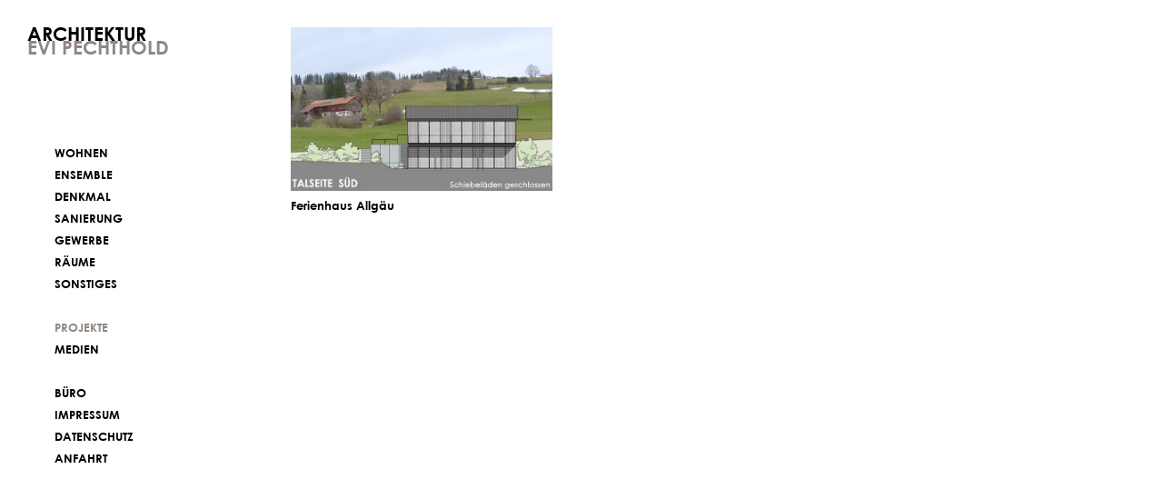

--- FILE ---
content_type: text/html; charset=utf-8
request_url: https://www.ab-ep.de/projekte/
body_size: 1659
content:
<!DOCTYPE html>
<html lang="de">
<head>

<meta charset="utf-8">
<!-- 
	***************************************************************
	*       Büro Wilhelm. Kommunikation und Gestaltung            *
	*                  www.buero-wilhelm.de                       *
	*          Design/Code: Gerhard W.H. Schmidt, 2016            *
	******************************************+********************

	This website is powered by TYPO3 - inspiring people to share!
	TYPO3 is a free open source Content Management Framework initially created by Kasper Skaarhoj and licensed under GNU/GPL.
	TYPO3 is copyright 1998-2014 of Kasper Skaarhoj. Extensions are copyright of their respective owners.
	Information and contribution at http://typo3.org/
-->

<base href="https://www.ab-ep.de/">

<title>Architektur Evi Pechthold: Projekte</title>
<meta name="generator" content="TYPO3 6.2 CMS">
<meta name="viewport" content="width=device-width, initial-scale=1">


<link rel="stylesheet" type="text/css" href="https://www.ab-ep.de/typo3temp/stylesheet_342c42a3a5.css?1450259711" media="all">
<link rel="stylesheet" type="text/css" href="https://www.ab-ep.de/fileadmin/templates/css/reset.css?1450259685" media="screen">
<link rel="stylesheet" type="text/css" href="https://www.ab-ep.de/fileadmin/templates/css/global.css?1531234277" media="screen">
<link rel="stylesheet" type="text/css" href="https://www.ab-ep.de/fileadmin/templates/css/nav.css?1450259685" media="screen">
<link rel="stylesheet" type="text/css" href="https://www.ab-ep.de/fileadmin/templates/css/demo-async.css?1450259685" media="screen">
<link rel="stylesheet" type="text/css" href="https://www.ab-ep.de/fileadmin/templates/ext/SlickNav-master/dist/slicknav.css?1455537367" media="screen">



<script src="https://www.ab-ep.de/fileadmin/templates/js/jquery-1.8.3.min.js?1526038702" type="text/javascript"></script>
<script src="https://www.ab-ep.de/fileadmin/templates/js/jquery-ui.min.js?1526038931" type="text/javascript"></script>
<script src="https://www.ab-ep.de/fileadmin/templates/ext/SlickNav-master/dist/jquery.slicknav.js?1450263344" type="text/javascript"></script>
<script src="https://www.ab-ep.de/fileadmin/templates/js/showhide.js?1450259685" type="text/javascript"></script>
<script src="https://www.ab-ep.de/fileadmin/templates/js/showhide_ep.js?1450259685" type="text/javascript"></script>


<script type="text/javascript">
var MTIProjectId='8f20cce8-dcaa-4931-8436-358835148a57';
 (function() {
        var mtiTracking = document.createElement('script');
        mtiTracking.type='text/javascript';
        mtiTracking.async='true';
        mtiTracking.src=('https:'==document.location.protocol?'https:':'http:')+'//fast.fonts.net/t/trackingCode.js';
        (document.getElementsByTagName('head')[0]||document.getElementsByTagName('body')[0]).appendChild( mtiTracking );
   })();
</script><script>
	$(function(){
		$('#menu').slicknav();
	});
</script>
</head>
<body oncontextmenu="return false" ondragstart="return false"> 
	<div id="menu"> 
		<div class="mobileoben"> <ul id="nav1"><li><a href="https://www.ab-ep.de/wohnen/" title="Wohnen">Wohnen</a></li><li><a href="https://www.ab-ep.de/ensemble/" title="Ensemble">Ensemble</a></li><li><a href="https://www.ab-ep.de/denkmal/" title="Denkmal">Denkmal</a></li><li><a href="https://www.ab-ep.de/sanierung/" title="Sanierung">Sanierung</a></li><li><a href="https://www.ab-ep.de/gewerbe/" title="Gewerbe">Gewerbe</a></li><li><a href="https://www.ab-ep.de/raeume/" title="Räume">Räume</a></li><li><a href="https://www.ab-ep.de/sonstiges/" title="Sonstiges">Sonstiges</a></li><li id="nav1act"><a href="https://www.ab-ep.de/projekte/" title="Projekte">Projekte</a></li><li><a href="https://www.ab-ep.de/medien/" title="Medien">Medien</a></li><li><a href="https://www.ab-ep.de/buero/" title="Büro">Büro</a></li><li><a href="https://www.ab-ep.de/impressum/" title="Impressum">Impressum</a></li><li><a href="https://www.ab-ep.de/datenschutz/" title="Datenschutz">Datenschutz</a></li><li><a href="https://www.ab-ep.de/anfahrt/" title="Anfahrt">Anfahrt</a></li></ul></div>
		 
		<div class="mobileunten"> </div>
		 </div>
	 
	<div id="wrapper"> 
		<div id="linkespalte"> 
			<div id="logo"><a href="/"><span class="logoschwarz">ARCHITEKTUR</span><br><span class="logosgrau">EVI PECHTHOLD</span></a></div>
			 
			<div id="projektnav"> <ul id="nav1"><li><a href="https://www.ab-ep.de/wohnen/" title="Wohnen">Wohnen</a></li><li><a href="https://www.ab-ep.de/ensemble/" title="Ensemble">Ensemble</a></li><li><a href="https://www.ab-ep.de/denkmal/" title="Denkmal">Denkmal</a></li><li><a href="https://www.ab-ep.de/sanierung/" title="Sanierung">Sanierung</a></li><li><a href="https://www.ab-ep.de/gewerbe/" title="Gewerbe">Gewerbe</a></li><li><a href="https://www.ab-ep.de/raeume/" title="Räume">Räume</a></li><li><a href="https://www.ab-ep.de/sonstiges/" title="Sonstiges">Sonstiges</a></li>
					<div style="trenner"><br></div>
					<li id="nav1act"><a href="https://www.ab-ep.de/projekte/" title="Projekte">Projekte</a></li><li><a href="https://www.ab-ep.de/medien/" title="Medien">Medien</a></li>
					<div style="trenner"><br></div>
					<li><a href="https://www.ab-ep.de/buero/" title="Büro">Büro</a></li><li><a href="https://www.ab-ep.de/impressum/" title="Impressum">Impressum</a></li><li><a href="https://www.ab-ep.de/datenschutz/" title="Datenschutz">Datenschutz</a></li><li><a href="https://www.ab-ep.de/anfahrt/" title="Anfahrt">Anfahrt</a></li></ul> </div>
			 
			<div id="mainnav"> </div>
			 
			<div id="adresse"> </div>
			 </div>
		 
		<div id="rechtespalte"> 
			<div id="content"> 
				<div id="content_main"> 
					<div id="c261" class="csc-default"> 
						<div class="news-list-container"> 
							<div class="news-list-item"> <a href="https://www.ab-ep.de/projekte/ferienhaus-allgaeu/" title="Ferienhaus Allgäu"><img src="https://www.ab-ep.de/typo3temp/_processed_/csm_Ansicht_1a_65fadbf9b2.jpg" width="320" height="200" alt="" border="0"></a> <span class="news-title"><a href="https://www.ab-ep.de/projekte/ferienhaus-allgaeu/" title="Ferienhaus Allgäu">Ferienhaus Allgäu</a></span> </div>
							 </div>
						 </div>
					 </div>
				 </div>
			 </div>
		 </div>
	 
	<div id="datenschutznav"> </div>




</body>
</html>

--- FILE ---
content_type: text/css
request_url: https://www.ab-ep.de/fileadmin/templates/css/global.css?1531234277
body_size: 15754
content:
/* @override 
  https://www.ab-ep.de/fileadmin/templates/css/global.css?* */


body {
  width: 100%;
  font-family: 'Century Gothic W01';

}

#cbsgm_109 div.gm-style div div div div div.gm-style-iw div {
  font-family: 'Century Gothic W01';
}

html {
  width: 100%;
  height: 100%;
}

div#wrapper {
  width: 100%;
  float: left;
  height: 100%;
}
div#datenschutznav ul li a {
    font: 10px/24px 'Century Gothic W01';
  color: black;
  font-weight: normal;
  font-style: normal;
  text-decoration: none;
  transition: color 0.3s ease;
}
div#linkespalte {
  width: 25%;
  height: 100%;
  float: left;
}

div#rechtespalte {
  width: 75%;
  height: 100%;
  float: left;
}

div#content {
  width: 100%;
  float: left;
}

div#content_main {
  width: 100%;
  float: left;
  font-size: 13px;
  line-height: 17px;
}

div.news-list-item {
  float: left;
  width: 30%;
  background: #938883;
  margin-right: 3%;
  margin-bottom: 4.5%;
  height: 20%;
}

hr {
  display: none;
}

span.news-title {
  top: 0;
  height: 40px;
  background-color: white;
  right: 0;
  float: left;
  width: 100%;
  padding-top: 8px;
}

span.news-title a {
  font-weight: normal;
  font-style: normal;
  text-decoration: none;
  color: black;
}

#c2 div.news-list-container div.news-list-item img.spacer-gif {
  display: none;
}

div.news-list-container div.news-list-item img {
  width: 100%;
  height: auto;
  
  
  
  
  
  
  
  
  
  
  
  
  
  
  
      /*  opacity: 0.32;
  
  
  
  
  
  
  
  
  
  
  
  
  
  
  
  
  
  
  
  
  
  
  
  
  
  
  
  
  
  
  
  
  
  
  
  
  
  
  
  
  
  
  
  
  
  
  
  
  
  
  
  
  
  
  
  
  
  
  
  
  
  
  
    
  
  
  
  
  
  
  
  
  
  
  
  
  
  
  
  
  
  
  
  
  
  
  
  
  
  
  
  
  
  
  
  
  
  
  
  
  
  
  
  
  
  
  
  
  
  
  
  
  
  
  
  
  
  
  
  
  
  
  
  
  
  
  
    -moz-transition:  opacity .3s linear;
  
  
  
  
  
  
  
  
  
  
  
  
  
  
  
  
  
  
  
  
  
  
  
  
  
  
  
  
  
  
  
  
  
  
  
  
  
  
  
  
  
  
  
  
  
  
  
  
  
  
  
  
  
  
  
  
  
  
  
  
  
  
  
      -webkit-transition:  opacity .3s linear;
  
  
  
  
  
  
  
  
  
  
  
  
  
  
  
  
  
  
  
  
  
  
  
  
  
  
  
  
  
  
  
  
  
  
  
  
  
  
  
  
  
  
  
  
  
  
  
  
  
  
  
  
  
  
  
  
  
  
  
  
  
  
  
      transition:  opacity .3s linear;
  
  
  
  
  
  
  
  
  
  
  
  
  
  
  
  
  
  
  
  
  
  
  
  
  
  
  
  
  
  
  
  
  
  
  
  
  
  
  
  
  
  
  
  
  
  
  
  
  
  
  
  
  
  
  
  
  
  
  
  
  
  
  
      
  
  
  
  
  
  
  
  
  
  
  
  
  
  
  
  
  
  
  
  
  
  
  
  
  
  
  
  
  
  
  
  
  
  
  
  
  
  
  
  
  
  
  
  
  
  
  
  
  
  
  
  
  
  
  
  
  
  
  
  
  
  
  
    /*  filter: url("data:image/svg+xml;utf8,<svg xmlns=\'http://www.w3.org/2000/svg\'><filter id=\'grayscale\'><feColorMatrix type=\'matrix\' values=\'0.3333 0.3333 0.3333 0 0 0.3333 0.3333 0.3333 0 0 0.3333 0.3333 0.3333 0 0 0 0 0 1 0\'/></filter></svg>#grayscale"); /* Firefox 3.5+ */
  
  
  
  
  
  
  
  
  
  
  
  
  
  
  
      /*  filter: gray; /* IE6-9 */
  
  
  
  
  
  
  
  
  
  
  
  
  
  
  
      /*  -webkit-filter: grayscale(100%); */
  float: left;
  display: block;
  position: relative;
  top: 0;
}

div.news-list-container div.news-list-item img:hover {
  opacity: 0.6;
  -moz-transition: opacity .3s linear;
  -webkit-transition: opacity .3s linear;
  transition: opacity .3s linear;
  
  
  
  
  
  
  
  
  
  
  
  
  
  
  
      /* filter: none;
  
  
  
  
  
  
  
  
  
  
  
  
  
  
  
  
  
  
  
  
  
  
  
  
  
  
  
  
  
  
  
  
  
  
  
  
  
  
  
  
  
  
  
  
  
  
  
  
  
  
  
  
  
  
  
  
  
  
  
  
  
  
  
    -webkit-filter: grayscale(0%);*/
}

#c2 div.news-list-container div.news-list-item div.projektbox div.projektbild img {
  width: 100%;
  height: auto;
}

div.news-list-container {
  width: 100%;
  float: left;
  padding-top: 30px;
}

div.projekttitel {
  position: absolute;
  top: 0;
  width: 280px;
  height: 30px;
  float: left;
  background-color: rgba(0, 0, 0, 0.6);
}

div.projektbox {
  float: left;
  position: relative;
  top: 0;
  width: 100%;
}

div.projektbild {
  float: left;
  position: relative;
  top: 0;
}

div#logo {
  margin-left: 30px;
  padding-top: 30px;
  font-size: 21px;
  line-height: 15px;
  position: fixed;
  z-index: 9999232323;
}

#logo a span.logoschwarz {
  color: black;
  margin: 0;
  padding: 0;
}

#logo a {
  text-decoration: none;
  font-weight: normal;
  font-style: normal;
}

div#content_main_text {
  width: 100%;
  margin-top: 30px;
  font-size: 13px;
  line-height: 17px;
}

div#content_main_text p.bodytext {
  margin-bottom: 17px;
}

p.bodytext a {
  color: black;
  text-decoration: underline;
  transition: color 0.3s ease;
}

p.bodytext a:hover {
  color: #938883;
  text-decoration: none;
  transition: color 0.3s ease;
}

div#zurueck {
  margin-left: 60px;
  color: black;
  position: absolute;
  line-height: 24px;
  height: 24px;
  margin-top: 115px;
}

#logo a img {
  
}

div#projektnav {
  margin-left: 60px;
  margin-bottom: 45px;
  text-decoration: none;
  font: normal 400 13px/24px 'Century Gothic W01';
  text-transform: uppercase;
  margin-top: 156px;
  position: fixed;
  top: 0;
}

div#projektnav a {
  color: black;
  font-weight: normal;
  font-style: normal;
  text-decoration: none;
  transition: color 0.3s ease;
}

#nav1 li {
  
}

div#projektnav a:hover {
  color: #938883;
}

div#mainnav {
  margin-left: 60px;
  margin-bottom: 5px;
  text-decoration: none;
  font: normal 400 13px/24px 'Century Gothic W01';
  text-transform: uppercase;
  position: fixed;
  top: 400px;
}

#nav1act a {
  color: #9e5a49;
}

div#mainnav a {
  color: black;
  font-weight: normal;
  font-style: normal;
  text-decoration: none;
  transition: color 0.3s ease;
}

div#mainnav a:hover {
  color: #938883;
}

#c76 div.news-list-container_projektliste div.news-list-item_projektliste p {
  color: rgba(147, 136, 131, 0.9);
}

div#mainnav #nav1act a {
  color: #908782;
}

div#adresse {
  margin-left: 35px;
  color: #808080;
}

#adresse p a {
  color: #808080;
  font-weight: normal;
  font-style: normal;
  text-decoration: none;
}

#adresse p a:hover {
  color: black;
}

#adresse p {
  margin-bottom: 13px;
  line-height: 15px;
}

div#projektnav #nav1act a {
  color: #908782;
}

#projektinfo {
  margin-left: 15px;
  margin-top: 0;
  margin-right: auto;
  width: 600px;
  padding-top: 29px;
}

#projektinfo p.bodytext {
  color: #908782;
  line-height: 20px;
  font-size: 17px;
}

div#projektheadline {
  padding-left: 60px;
  font: normal 400 13px 'Century Gothic W01';
  text-transform: uppercase;
  position: fixed;
  top: 160px;
  width: 18%;
}

div#vorher {
  padding-left: 60px;
  position: fixed;
  font: normal 400 13px 'Century Gothic W01';
  width: 200px;
  bottom: 100px;
}

#vorher ul.vorher li a {
  color: #c7c4d5;
  text-transform: uppercase;
  font-weight: normal;
  font-style: normal;
  text-decoration: none;
  transition: color 0.3s ease;
}

#vorher ul.vorher li a:hover {
  color: black;
}

#zurueck a.linkclass {
  font-weight: normal;
  font-style: normal;
  text-decoration: none;
  color: #908782;
  text-transform: uppercase;
  line-height: 20px;
  font-size: 13px;
}

div#content_main_text li {
  
}

div#content_main_text ul {
  margin-bottom: 17px;
}

div.news-list-item_projektliste {
  margin-bottom: 17px;
  float: left;
  min-height: 99px;
}

div.news-list-item_projektliste h2 a {
  font-weight: normal;
  font-style: normal;
  text-decoration: none;
  color: black;
}

div.projektlist_bild {
  width: 132px;
  height: 99px;
  float: left;
  margin-right: 28px;
}

div.projektlist_datum {
  width: 32px;
  min-height: 99px;
  float: left;
  padding-right: 20px;
}

div.projektlist_text {
  width: 400px;
  min-height: 99px;
  float: left;
  text-align: left;
  padding-right: 20px;
}

div#content_main_text .csc-default {
  width: 100%;
  
  
  
  
  
  
  
     /* width: 680px;*/
  height: auto;
  float: left;
}

div#content_main_text .csc-default h1 {
  
}

div#content_main_text .csc-default p.bodytext {
  padding: 0;
  margin: 0;
}

div#content_main_text .csc-default img {
  width: 321px;
  height: 201px;
  margin-bottom: 9px;
}

div#c75.csc-default, div#c84.csc-default {
  margin-top: 124px;
}

#c82 p.bodytext {
  /*width: 400px;*/
}

div.news-list-container_projektliste {
  margin-top: 154px;
}

#buttonhide {
  position: fixed;
  z-index: 10000;
  top: 118px;
  left: 94px;
  font-size: 14px;
}

#slidermitte {
  width: 100%;
  position: absolute;
  top: 0;
  z-index: 100;
  margin-top: 0;
  background-color: white;
}

a.show_hide {
  z-index: 20000;
  font-weight: normal;
  font-style: normal;
  text-decoration: none;
  color: #908782;
  text-transform: uppercase;
  line-height: 20px;
}

a:hover.show_hide {
  z-index: 20000;
  color: #000;
}

#vorher ul.vorher li.vorheract a {
  color: #908782;
  text-decoration: underline;
  text-transform: uppercase;
}

li.vorheract {
  
}

#vorher ul.vorher li.vorheract {
  
}

#logo a span.logosgrau {
  color: #908782;
}

#slidingDiv, #slidingDiv_2 {
  background-color: white;
  padding: 0;
  display: none;
  position: static;
  top: 0;
  width: 100%;
  min-height: 700px;
  z-index: 1000;
  margin: 0 0 0 25%;
}

#vorher ul.vorher li {
  float: left;
  margin-right: 20px;
}

#projektheadline div.headlineprojekt h1 {
  /*max-width: 250px;*/
  width: 100%;
}

#einespalte h1 {
  font-size: 15px;
  line-height: 20px;
}

div#c121.csc-default {
  
}

div#datenschutznav {
  position: fixed;
  bottom: 12px;
  left: 30px;
}

@media screen and (max-width: 780px) {
  a.show_hide {
    line-height: 42px;
    padding-left: 10px;
  }
  
  #projektinfo p.bodytext {
    color: #908782;
    line-height: 22px;
    width: 100%;
    font-size: 17px;
  }
  
  #projektinfo {
    margin-left: 10px;
    margin-top: 0;
    margin-right: 10px;
    width: calc(100% - 20px);
    padding-top: 70px;
  }
  
  div#vorher {
    padding-left: 60px;
    position: fixed;
    font: normal 400 13px/42px 'Century Gothic W01';
    width: 200px;
    bottom: 42px;
    z-index: -10;
  }
  
  #slidermitte {
    width: 100%;
    position: absolute;
    top: 0;
    z-index: 100;
    margin-top: 0;
    background-color: white;
  }
  
  #slidingDiv, #slidingDiv_2 {
    background-color: white;
    padding: 0;
    display: none;
    position: static;
    top: 0;
    width: 100%;
    min-height: 700px;
    z-index: 1000;
    margin: 0;
  }
  
  #zurueck a.linkclass {
    font-weight: normal;
    font-style: normal;
    text-decoration: none;
    color: #b1b2b1;
    text-transform: uppercase;
    line-height: 42px;
    font-size: 28px;
  }
  
  div.slicknav_menu {
    display: block;
  }
  
  div.projektlist_bild {
    width: calc(40% - 10px);
    height: auto;
    float: left;
    margin-right: 0;
    padding-right: 10px;
  }
  
  div.news-list-container_projektliste div.news-list-item_projektliste div.projektlist_bild img {
    width: 100%;
    height: auto;
    max-width: 130px;
  }
  
  div#c77.csc-default img, div#c79.csc-default img {
    width: 100%;
    height: auto;
  }
  
  div#c77.csc-default {
    
  }
  
  div#c109.csc-default {
    display: none;
  }
  
  div#content_main_text p.bodytext {
    font-size: 20px;
    line-height: 20px;
    margin-bottom: 17px;
  }
  
  div.projektlist_datum {
    width: 60%;
    min-height: 20px;
    float: right;
    padding-right: 0px;
  }
  
  div#content_main_text .csc-default p.bodytext {
    font-size: 15px;
    padding: 0;
    margin: 0;
    line-height: 20px;
  }
  
  #buttonhide {
    position: fixed;
    z-index: 50000;
    left: 0;
    top: calc(100% - 42px);
    background-color: white;
    width: 100%;
    height: 42px;
    font-size: 17px;
    line-height: 22px;
  }
  
  div#content_main {
    width: calc(100% - 10px);
    float: left;
    margin-right: 5px;
    margin-left: 5px;
  }
  
  div#wrapper {
    width: calc(100% - 10px);
    float: left;
    margin-right: 5px;
    margin-left: 5px;
    height: 10px;
  }
  
  div.news-list-container {
    width: 100%;
    float: left;
    padding-top: 0px;
    position: relative;
  }
  
  div#rechtespalte {
    width: 100%;
    height: 100%;
    position: relative;
    top: 20px;
  }
  
  div.news-list-item {
    float: left;
    width: calc(50% - 10px);
    background: white;
    margin-right: 5px;
    margin-left: 5px;
    margin-bottom: 4.5%;
    height: 20%;
  }
  
  div#zurueck {
    color: black;
    position: fixed;
    line-height: 24px;
    height: 42px;
    z-index: -1;
    bottom: 42px;
    margin: 0;
    padding: 0;
    left: 10px;
    width: 42px;
  }
  
  div#linkespalte {
    width: 100%;
    height: auto;
    float: left;
    position: absolute;
    top: 0;
  }
  
  div#projektnav {
    display: none;
  }
  
  #mainnav {
    display: none;
  }
  
  div#logo {
    margin-left: 5px;
    padding-top: 12px;
    font-size: 21px;
    line-height: 15px;
    position: absolute;
    z-index: 9999232323;
    top: 0;
  }
  
  div#content_main_text .csc-default {
    width: 100%;
    height: auto;
    float: left;
  }
  
  div#c75.csc-default, div#c84.csc-default {
    margin-top: 0px;
  }
  
  div#content_main_text {
    width: calc(100% - 10px);
    margin-top: 0;
    margin-right: 5px;
    margin-left: 5px;
    font-size: 15px;
    line-height: 20px;
  }
  
  div#content {
    width: 100%;
    float: left;
    margin-top: 0;
  }
  
  div.news-list-container_projektliste {
    margin-top: 0px;
  }
  
  div.news-list-item_projektliste {
    width: 100%;
  }
  
  div.projektlist_text {
    width: 60%;
    min-height: 99px;
    float: right;
    text-align: left;
    padding-right: 0px;
  }
  
  #cbsgm_182 div.gm-style div div {
    width: 100%;
  }
  
  div.cbQuickGoogleMap {
    width: 100%;
    overflow: hidden;
  }
}


#menu {
  display: none;
}

@media screen and (min-width: 781px) {
  #c182 {
    display: none;
  }
  
  div.slicknav_menu {
    display: none;
  }
  
  table.contenttable {
    width: 100%;
  }
  
  body {
    height: 100%;
  }
}





@media (orientation: portrait) and (max-width: 780px) {
  div#projektheadline {
    font: normal 400 13px 'Century Gothic W01';
    text-transform: uppercase;
    position: fixed;
    z-index: -1;
    left: 0;
    height: 40px;
    width: 80%;
    top: calc(100% - 150px);
    bottom: 7px;
    padding-left: 10px;
  }
}








.responsiveGoogleMaps {
  position: relative;
  width: 100%;
  padding-top: 65%;
}

#map_canvas {
  position:  absolute;
  top: 0;
  left: 0;
  bottom: 0;
  right: 0;
}

.responsiveGoogleMaps img {
  width: 100%;
  height: auto;
  float: left;
}






--- FILE ---
content_type: text/css
request_url: https://www.ab-ep.de/fileadmin/templates/css/demo-async.css?1450259685
body_size: 449
content:
@font-face{
font-family:"Century Gothic W01_n7";
src:url("Fonts/b247e158-e647-4a3d-9637-944de5124043.eot?#iefix") format("eot")
}
@font-face{
font-family:"Century Gothic W01";
src:url("Fonts/b247e158-e647-4a3d-9637-944de5124043.eot?#iefix");
src:url("Fonts/b247e158-e647-4a3d-9637-944de5124043.eot?#iefix") format("eot"),url("Fonts/bc0668e2-e5c8-45ce-954d-3b998c6b6803.woff2") format("woff2"),url("Fonts/2ef5ecda-1772-45e2-843f-a13f5d76ed3a.woff") format("woff"),url("Fonts/33cf10ca-a6bb-4888-a320-d38720c9847b.ttf") format("truetype"),url("Fonts/3428a0e6-cb4d-408a-8331-cc78554ab49c.svg#3428a0e6-cb4d-408a-8331-cc78554ab49c") format("svg");
font-weight: 700;
font-style: normal;
}


--- FILE ---
content_type: text/css
request_url: https://www.ab-ep.de/fileadmin/templates/ext/SlickNav-master/dist/slicknav.css?1455537367
body_size: 4046
content:
/* @override http://www.responsive.ab-ep.de/fileadmin/templates/ext/SlickNav-master/dist/slicknav.css?1454707999 */

/* @override http://www.responsive.ab-ep.de/fileadmin/templates/ext/SlickNav-master/dist/slicknav.css?1450267398 */

/* @override http://www.responsive.ab-ep.de/fileadmin/templates/ext/SlickNav-master/dist/slicknav.css?1450263345 */



/*!

 * SlickNav Responsive Mobile Menu v1.0.6

 * (c) 2015 Josh Cope

 * licensed under MIT

 */

.slicknav_btn {

  position: relative;

  display: block;

  vertical-align: middle;

  float: right;

  padding: 0.438em 0;

  line-height: 1.125em;

  cursor: pointer; }

  .slicknav_btn .slicknav_icon-bar + .slicknav_icon-bar {

    margin-top: 0.4em; }



.slicknav_menu {

  *zoom: 1; }

  .slicknav_menu .slicknav_menutxt {

    display: block;

    line-height: 1.188em;

    float: left; }

  .slicknav_menu .slicknav_icon {

    float: left;

    width: 2em;

    height: 2em;

    margin: 0; }

    .slicknav_menu .slicknav_icon:before {

      background: transparent;

      width: 2em;

      height: 0.1em;

      display: block;

      content: "";

      position: absolute; }

  .slicknav_menu .slicknav_no-text {

    margin: 0; }

  .slicknav_menu .slicknav_icon-bar {

    display: block;

    width: 2em;

    height: 0.2em;

    -webkit-border-radius: 1px;

    -moz-border-radius: 1px;

    border-radius: 1px;

    -webkit-box-shadow: 0 1px 0 rgba(0, 0, 0, 0.25);

    -moz-box-shadow: 0 1px 0 rgba(0, 0, 0, 0.25);

    box-shadow: 0 1px 0 rgba(0, 0, 0, 0.25); }

  .slicknav_menu:before {

    content: " ";

    display: table; }

  .slicknav_menu:after {

    content: " ";

    display: table;

    clear: both; }



.slicknav_nav {

  clear: both; }

  .slicknav_nav ul {

    display: block; }

  .slicknav_nav li {

    display: block; }

  .slicknav_nav .slicknav_arrow {

    font-size: 16px;

    margin: 0 0 0 0.4em; }

  .slicknav_nav .slicknav_item {

    cursor: pointer; }

    .slicknav_nav .slicknav_item a {

      display: inline; }

  .slicknav_nav .slicknav_row {

    display: block; }

  .slicknav_nav a {

    display: block; }

  .slicknav_nav .slicknav_parent-link a {

    display: inline; }



.slicknav_brand {

  float: left; }



.slicknav_menu {

  font-size: 16px;

  box-sizing: border-box;

  background: white;

  padding: 5px;
  z-index: 6000000;
}

  .slicknav_menu * {

    box-sizing: border-box; }

  .slicknav_menu .slicknav_menutxt {

    color: red;

    font-weight: bold;

    text-shadow: 0 1px 3px #000;

    display: none;

  }

  .slicknav_menu .slicknav_icon-bar {

    background-color: black;

  }



.slicknav_btn {

  margin: 5px 5px 6px;

  text-decoration: none;

  text-shadow: 0 1px 1px rgba(255, 255, 255, 0.75);

  -webkit-border-radius: 4px;

  -moz-border-radius: 4px;

  border-radius: 4px;

}



.slicknav_nav {

  color: red;

  margin: 0;

  padding: 0;

  font-size: 16px;

  list-style: none;

  overflow: hidden; }

  .slicknav_nav ul {

    list-style: none;

    overflow: hidden;

    padding: 0;

    margin: 0 0 0 20px; }

  .slicknav_nav .slicknav_row {

    padding: 5px 10px;

    margin: 2px 5px; }

    .slicknav_nav .slicknav_row:hover {

      -webkit-border-radius: 6px;

      -moz-border-radius: 6px;

      border-radius: 6px;

      background: #ccc;

      color: #fff; }

  .slicknav_nav a {

    padding: 5px 10px;

    margin: 2px 5px;

    text-decoration: none;

    color: black; }

    .slicknav_nav a:hover {

      -webkit-border-radius: 6px;

      -moz-border-radius: 6px;

      border-radius: 6px;

      background: #ccc;

      color: #222; }

  .slicknav_nav .slicknav_txtnode {

    margin-left: 15px; }

  .slicknav_nav .slicknav_item a {

    padding: 0;

    margin: 0; }

  .slicknav_nav .slicknav_parent-link a {

    padding: 0;

    margin: 0; }



.slicknav_brand {

  color: #fff;

  font-size: 18px;

  line-height: 30px;

  padding: 7px 12px;

  height: 44px; }

  


--- FILE ---
content_type: text/javascript
request_url: https://www.ab-ep.de/fileadmin/templates/js/showhide_ep.js?1450259685
body_size: 255
content:
$(document).ready(function(){
 $('.show_hide').showHide({       

  speed: 10,  // speed you want the toggle to happen  

  easing: 'easeOutExpo',  // the animation effect you want. Remove this line if you dont want an effect and if you haven't included jQuery UI

  changeText: 1, // if you dont want the button text to change, set this to 0

   showText: 'Info',// the button text to show when a div is closed

  hideText: 'Zurück' // the button text to show when a div is open
 });
});
  